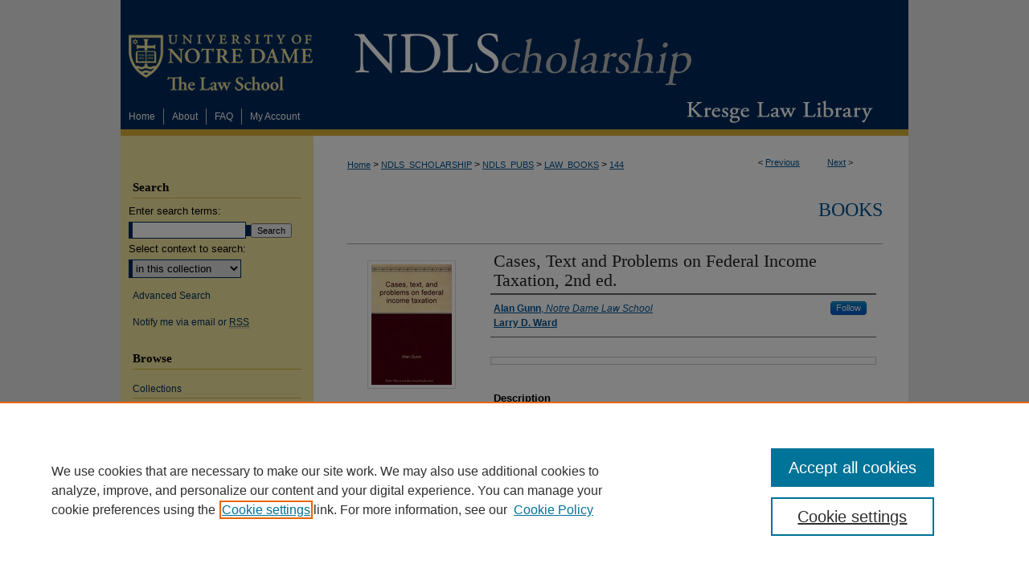

--- FILE ---
content_type: text/html; charset=UTF-8
request_url: https://scholarship.law.nd.edu/law_books/144/
body_size: 7457
content:

<!DOCTYPE html>
<html lang="en">
<head><!-- inj yui3-seed: --><script type='text/javascript' src='//cdnjs.cloudflare.com/ajax/libs/yui/3.6.0/yui/yui-min.js'></script><script type='text/javascript' src='//ajax.googleapis.com/ajax/libs/jquery/1.10.2/jquery.min.js'></script><!-- Adobe Analytics --><script type='text/javascript' src='https://assets.adobedtm.com/4a848ae9611a/d0e96722185b/launch-d525bb0064d8.min.js'></script><script type='text/javascript' src=/assets/nr_browser_production.js></script>

<!-- def.1 -->
<meta charset="utf-8">
<meta name="viewport" content="width=device-width">
<title>
"Cases, Text and Problems on Federal Income Taxation, 2nd ed." by Alan Gunn and Larry D. Ward
 </title>


<!-- FILE article_meta-tags.inc --><!-- FILE: /srv/sequoia/main/data/assets/site/article_meta-tags.inc -->
<meta itemprop="name" content="Cases, Text and Problems on Federal Income Taxation, 2nd ed.">
<meta property="og:title" content="Cases, Text and Problems on Federal Income Taxation, 2nd ed.">
<meta name="twitter:title" content="Cases, Text and Problems on Federal Income Taxation, 2nd ed.">
<meta property="article:author" content="Alan Gunn">
<meta name="author" content="Alan Gunn">
<meta property="article:author" content="Larry D. Ward">
<meta name="author" content="Larry D. Ward">
<meta name="robots" content="noodp, noydir">
<meta name="description" content="As with the previous editions, the authors have tried to prepare materials that will help students cope with a confusing mass of legislation by seeing the minutiae of the Code as reflections of basic concepts and recurring problems of income taxation. The authors continue to treat the income and deduction aspects of particular kinds of payments–especially interest–together, a technique they see as essential if students are to understand what is at stake in particular controversies.">
<meta itemprop="description" content="As with the previous editions, the authors have tried to prepare materials that will help students cope with a confusing mass of legislation by seeing the minutiae of the Code as reflections of basic concepts and recurring problems of income taxation. The authors continue to treat the income and deduction aspects of particular kinds of payments–especially interest–together, a technique they see as essential if students are to understand what is at stake in particular controversies.">
<meta name="twitter:description" content="As with the previous editions, the authors have tried to prepare materials that will help students cope with a confusing mass of legislation by seeing the minutiae of the Code as reflections of basic concepts and recurring problems of income taxation. The authors continue to treat the income and deduction aspects of particular kinds of payments–especially interest–together, a technique they see as essential if students are to understand what is at stake in particular controversies.">
<meta property="og:description" content="As with the previous editions, the authors have tried to prepare materials that will help students cope with a confusing mass of legislation by seeing the minutiae of the Code as reflections of basic concepts and recurring problems of income taxation. The authors continue to treat the income and deduction aspects of particular kinds of payments–especially interest–together, a technique they see as essential if students are to understand what is at stake in particular controversies.">
<meta name="keywords" content="income tax, law and legislation">
<meta itemprop="image" content="https://scholarship.law.nd.edu/law_books/1202/preview.jpg">
<meta name="twitter:image:src" content="https://scholarship.law.nd.edu/law_books/1202/preview.jpg">
<meta property="og:image" content="https://scholarship.law.nd.edu/law_books/1202/preview.jpg">
<meta property="og:image:alt" content="Cover image for Cases, Text and Problems on Federal Income Taxation, 2nd ed.">
<meta name="bepress_citation_isbn" content="0314406980">
<meta property="books:isbn" content="0314406980">
<meta name="bepress_citation_author" content="Gunn, Alan">
<meta name="bepress_citation_author_institution" content="Notre Dame Law School">
<meta name="bepress_citation_author" content="Ward, Larry D.">
<meta name="bepress_citation_title" content="Cases, Text and Problems on Federal Income Taxation, 2nd ed.">
<meta name="bepress_citation_date" content="1988">
<!-- FILE: /srv/sequoia/main/data/assets/site/ir_download_link.inc -->
<!-- FILE: /srv/sequoia/main/data/assets/site/article_meta-tags.inc (cont) -->
<meta name="bepress_citation_abstract_html_url" content="https://scholarship.law.nd.edu/law_books/144">
<meta name="bepress_citation_publisher" content="West Pub. Co.">
<meta name="bepress_citation_online_date" content="2015/5/7">
<meta name="viewport" content="width=device-width">
<!-- Additional Twitter data -->
<meta name="twitter:card" content="summary">
<!-- Additional Open Graph data -->
<meta property="og:type" content="article">
<meta property="og:url" content="https://scholarship.law.nd.edu/law_books/144">
<meta property="og:site_name" content="NDLScholarship">




<!-- FILE: article_meta-tags.inc (cont) -->
<meta name="bepress_is_article_cover_page" content="1">


<!-- sh.1 -->
<link rel="stylesheet" href="/ir-style.css" type="text/css" media="screen">
<link rel="stylesheet" href="/ir-custom.css" type="text/css" media="screen">
<link rel="stylesheet" href="../ir-custom.css" type="text/css" media="screen">
<link rel="stylesheet" href="/assets/styles/ir-book.css" type="text/css" media="screen">
<link rel="stylesheet" href="/ir-local.css" type="text/css" media="screen">
<link rel="stylesheet" href="../ir-local.css" type="text/css" media="screen">
<link rel="stylesheet" href="/ir-print.css" type="text/css" media="print">
<link type="text/css" rel="stylesheet" href="/assets/floatbox/floatbox.css">
<link rel="alternate" type="application/rss+xml" title="Site Feed" href="/recent.rss">
<link rel="shortcut icon" href="/favicon.ico" type="image/x-icon">
<!--[if IE]>
<link rel="stylesheet" href="/ir-ie.css" type="text/css" media="screen">
<![endif]-->

<!-- JS -->
<script type="text/javascript" src="/assets/scripts/yui-init.pack.js"></script>
<script type="text/javascript" src="/assets/scripts/GalleryControlYUI.pack.js"></script>
<script type="text/javascript" src="/assets/scripts/BackMonitorYUI.pack.js"></script>
<script type="text/javascript" src="/assets/scripts/gallery-init.pack.js"></script>
<script type="text/javascript" src="/assets/footnoteLinks.js"></script>

<!-- end sh.1 -->




<script type="text/javascript">var pageData = {"page":{"environment":"prod","productName":"bpdg","language":"en","name":"ir_book:article","businessUnit":"els:rp:st"},"visitor":{}};</script>

</head>
<body id="geo-series">
<!-- FILE /srv/sequoia/main/data/scholarship.law.nd.edu/assets/header.pregen --><!-- This is the mobile navbar file. Do not delete or move from the top of header.pregen -->
<!-- FILE: /srv/sequoia/main/data/assets/site/mobile_nav.inc --><!--[if !IE]>-->
<script src="/assets/scripts/dc-mobile/dc-responsive-nav.js"></script>

<header id="mobile-nav" class="nav-down device-fixed-height" style="visibility: hidden;">
  
  
  <nav class="nav-collapse">
    <ul>
      <li class="menu-item active device-fixed-width"><a href="https://scholarship.law.nd.edu" title="Home" data-scroll >Home</a></li>
      <li class="menu-item device-fixed-width"><a href="https://scholarship.law.nd.edu/do/search/advanced/" title="Search" data-scroll ><i class="icon-search"></i> Search</a></li>
      <li class="menu-item device-fixed-width"><a href="https://scholarship.law.nd.edu/communities.html" title="Browse" data-scroll >Browse Collections</a></li>
      <li class="menu-item device-fixed-width"><a href="/cgi/myaccount.cgi?context=law_books" title="My Account" data-scroll >My Account</a></li>
      <li class="menu-item device-fixed-width"><a href="https://scholarship.law.nd.edu/about.html" title="About" data-scroll >About</a></li>
      <li class="menu-item device-fixed-width"><a href="https://network.bepress.com" title="Digital Commons Network" data-scroll ><img width="16" height="16" alt="DC Network" style="vertical-align:top;" src="/assets/md5images/8e240588cf8cd3a028768d4294acd7d3.png"> Digital Commons Network™</a></li>
    </ul>
  </nav>
</header>

<script src="/assets/scripts/dc-mobile/dc-mobile-nav.js"></script>
<!--<![endif]-->
<!-- FILE: /srv/sequoia/main/data/scholarship.law.nd.edu/assets/header.pregen (cont) -->
<div id="ndlaw">

<div id="container"><a href="#main" class="skiplink" accesskey="2" >Skip to main content</a>

<div id="header">
<!-- FILE: /srv/sequoia/main/data/scholarship.law.nd.edu/assets/ir_logo.inc -->

<div id="logo"><a href="http://law.nd.edu/" title="Notre Dame Law School" >
<img style="width:px;height:px;border:0;" alt="NDLScholarship" width='250' height='125' src="/assets/md5images/e7f5f5fba23d224903844b254fa34fe1.png"></a>
</div>

<!-- FILE: /srv/sequoia/main/data/scholarship.law.nd.edu/assets/header.pregen (cont) -->
<div id="pagetitle">

<h1><a href="https://scholarship.law.nd.edu" title="NDLScholarship" >NDLScholarship</a></h1>
</div>
</div><div id="navigation"><!-- FILE: /srv/sequoia/main/data/scholarship.law.nd.edu/assets/ir_navigation.inc --><div id="tabs"><ul><li id="tabone"><a href="https://scholarship.law.nd.edu" title="Home" ><span>Home</span></a></li><li id="tabtwo"><a href="https://scholarship.law.nd.edu/about.html" title="About" ><span>About</span></a></li><li id="tabthree"><a href="https://scholarship.law.nd.edu/faq.html" title="FAQ" ><span>FAQ</span></a></li><li id="tabfour"><a href="https://scholarship.law.nd.edu/cgi/myaccount.cgi?context=law_books" title="My Account" ><span>My Account</span></a></li></ul></div>

<div id="librarylink">
<a href="http://law.nd.edu/library/" title="Kresge Law Library" >Kresge Law Library</a>
</div>


<!-- FILE: /srv/sequoia/main/data/scholarship.law.nd.edu/assets/header.pregen (cont) --></div>



<div id="wrapper">
<div id="content">
<div id="main" class="text">


<div id="ir-book" class="left">

<script type="text/javascript" src="/assets/floatbox/floatbox.js"></script>  
<!-- FILE: /srv/sequoia/main/data/assets/site/article_pager.inc -->

<div id="breadcrumb"><ul id="pager">

                
                 
<li>&lt; <a href="https://scholarship.law.nd.edu/law_books/29" class="ignore" >Previous</a></li>
        
        
        

                
                 
<li><a href="https://scholarship.law.nd.edu/law_books/1" class="ignore" >Next</a> &gt;</li>
        
        
        
<li>&nbsp;</li></ul><div class="crumbs"><!-- FILE: /srv/sequoia/main/data/assets/site/ir_breadcrumb.inc -->

<div class="crumbs" role="navigation" aria-label="Breadcrumb">
	<p>
	
	
			<a href="https://scholarship.law.nd.edu" class="ignore" >Home</a>
	
	
	
	
	
	
	
	
	
	
	 <span aria-hidden="true">&gt;</span> 
		<a href="https://scholarship.law.nd.edu/ndls_scholarship" class="ignore" >NDLS_SCHOLARSHIP</a>
	
	
	
	
	
	
	 <span aria-hidden="true">&gt;</span> 
		<a href="https://scholarship.law.nd.edu/ndls_pubs" class="ignore" >NDLS_PUBS</a>
	
	
	
	
	
	
	 <span aria-hidden="true">&gt;</span> 
		<a href="https://scholarship.law.nd.edu/law_books" class="ignore" >LAW_BOOKS</a>
	
	
	
	
	
	 <span aria-hidden="true">&gt;</span> 
		<a href="https://scholarship.law.nd.edu/law_books/144" class="ignore" aria-current="page" >144</a>
	
	
	
	</p>
</div>


<!-- FILE: /srv/sequoia/main/data/assets/site/article_pager.inc (cont) --></div>
</div>
<!-- FILE: /srv/sequoia/main/data/assets/site/ir_book/article/index.html (cont) -->
<!-- FILE: /srv/sequoia/main/data/assets/site/ir_book/article/article_info.inc --><!-- FILE: /srv/sequoia/main/data/assets/site/openurl.inc -->

























<!-- FILE: /srv/sequoia/main/data/assets/site/ir_book/article/article_info.inc (cont) -->
<!-- FILE: /srv/sequoia/main/data/assets/site/ir_download_link.inc -->









	
	
	
    
    
    
	
	
	
	
	
	

<!-- FILE: /srv/sequoia/main/data/assets/site/ir_book/article/article_info.inc (cont) -->
<!-- FILE: /srv/sequoia/main/data/assets/site/ir_book/article/ir_article_header.inc -->


<div id="series-header">
<!-- FILE: /srv/sequoia/main/data/assets/site/ir_book/ir_series_logo.inc -->



 






	
	
	
	
	
	
<!-- FILE: /srv/sequoia/main/data/assets/site/ir_book/article/ir_article_header.inc (cont) --><h2 id="series-title"><a href="https://scholarship.law.nd.edu/law_books" >Books</a></h2></div>
<div style="clear: both">&nbsp;</div>

<div id="sub">
<div id="alpha">
<div id="mbl-cover">
	
	
		<img src="https://scholarship.law.nd.edu/law_books/1202/thumbnail.jpg" alt="Cases, Text and Problems on Federal Income Taxation, 2nd ed." class="cover">
	
</div><!-- FILE: /srv/sequoia/main/data/assets/site/ir_book/article/article_info.inc (cont) --><div id='title' class='element'>
<h1>Cases, Text and Problems on Federal Income Taxation, 2nd ed.</h1>
</div>
<div class='clear'></div>
<div id='authors' class='element'>
<h2 class='visually-hidden'>Authors</h2>
<p class="author"><a href='https://scholarship.law.nd.edu/do/search/?q=%28author%3A%22Alan%20Gunn%22%20AND%20-bp_author_id%3A%5B%2A%20TO%20%2A%5D%29%20OR%20bp_author_id%3A%28%2282841214-745c-4921-a67e-d40eda531750%22%20OR%20%2207e72eee-3a74-44fb-a707-b568cd518482%22%29&start=0&context=4151206'><strong>Alan Gunn</strong>, <em>Notre Dame Law School</em></a><a rel="nofollow" href="https://network.bepress.com/api/follow/subscribe?user=MTNiY2Y1Y2QxNzM5Nzc0Mw%3D%3D&amp;institution=NDNjZmNiNGQxMzg5YWIwNA%3D%3D&amp;format=html" data-follow-set="user:MTNiY2Y1Y2QxNzM5Nzc0Mw== institution:NDNjZmNiNGQxMzg5YWIwNA==" title="Follow Alan Gunn" class="btn followable">Follow</a><br />
<a href='https://scholarship.law.nd.edu/do/search/?q=author%3A%22Larry%20D.%20Ward%22&start=0&context=4151206'><strong>Larry D. Ward</strong></a><br />
</p></div>
<div class='clear'></div>
<div id='file_list' class='element'>
<h2 class="field-heading visually-hidden">Files</h2>
<div id="file-list">
</div><!-- file-list -->
</div>
<div class='clear'></div>
<div id='abstract' class='element'>
<h2 class='field-heading'>Description</h2>
<p>As with the previous editions, the authors have tried to prepare materials that will help students cope with a confusing mass of legislation by seeing the minutiae of the Code as reflections of basic concepts and recurring problems of income taxation. The authors continue to treat the income and deduction aspects of particular kinds of payments–especially interest–together, a technique they see as essential if students are to understand what is at stake in particular controversies.</p>
</div>
<div class='clear'></div>
<div id='identifier' class='element'>
<h2 class='field-heading'>ISBN</h2>
<p>0314406980</p>
</div>
<div class='clear'></div>
<div id='publication_date' class='element'>
<h2 class='field-heading'>Publication Date</h2>
<p>1988</p>
</div>
<div class='clear'></div>
<div id='publisher' class='element'>
<h2 class='field-heading'>Publisher</h2>
<p>West Pub. Co.</p>
</div>
<div class='clear'></div>
<div id='city' class='element'>
<h2 class='field-heading'>City</h2>
<p>St. Paul</p>
</div>
<div class='clear'></div>
<div id='keywords' class='element'>
<h2 class='field-heading'>Keywords</h2>
<p>income tax, law and legislation</p>
</div>
<div class='clear'></div>
<div id='bp_categories' class='element'>
<h2 class='field-heading'>Disciplines</h2>
<p>Law</p>
</div>
<div class='clear'></div>
<div id='recommended_citation' class='element'>
<h2 class='field-heading'>Recommended Citation</h2>
<!-- FILE: /srv/sequoia/main/data/assets/site/ir_book/ir_citation.inc --><p>
    Gunn, Alan and Ward, Larry D., "Cases, Text and Problems on Federal Income Taxation, 2nd ed." (1988). <em>Books</em>.  144.
    <br>
    
    
        https://scholarship.law.nd.edu/law_books/144
    
</p>
<!-- FILE: /srv/sequoia/main/data/assets/site/ir_book/article/article_info.inc (cont) --></div>
<div class='clear'></div>
</div>
    </div>
    <div id='beta_7-3'>
<!-- FILE: /srv/sequoia/main/data/assets/site/info_box_7_3.inc --><!-- FILE: /srv/sequoia/main/data/assets/site/openurl.inc -->

























<!-- FILE: /srv/sequoia/main/data/assets/site/info_box_7_3.inc (cont) -->
<!-- FILE: /srv/sequoia/main/data/assets/site/ir_download_link.inc -->









	
	
	
    
    
    
	
	
	
	
	
	

<!-- FILE: /srv/sequoia/main/data/assets/site/info_box_7_3.inc (cont) -->

	<!-- FILE: /srv/sequoia/main/data/assets/site/info_box_book_image.inc --><div id="cover-img" class="aside">
	<img src="https://scholarship.law.nd.edu/law_books/1202/thumbnail.jpg" alt="Cases, Text and Problems on Federal Income Taxation, 2nd ed." class="cover"> 
</div>
<!-- FILE: /srv/sequoia/main/data/assets/site/info_box_7_3.inc (cont) -->
	<!-- FILE: /srv/sequoia/main/data/assets/site/info_box_book_buy.inc -->
<!-- FILE: /srv/sequoia/main/data/assets/site/info_box_7_3.inc (cont) -->


<!-- FILE: /srv/sequoia/main/data/journals/scholarship.law.nd.edu/law_books/assets/info_box_custom_upper.inc -->
<div class="aside">
<p class="ctlg"><a href="https://search.ebscohost.com/login.aspx?direct=true&db=cat09064a&AN=kll.oai.edge.law.nd.folio.ebsco.com.fs00001097.d01dfbca.3ee7.59f2.b0f7.4d0739c16c7d&site=eds-live&scope=site&authtype=ip,sso&custid=s8991252" title="Search ND Law Library Catalog" target="_blank" class="btn" ><i class="icon-book"></i> Search ND Law Library Catalog</a><br></p>
</div>
<!-- FILE: /srv/sequoia/main/data/assets/site/info_box_7_3.inc (cont) -->
<!-- FILE: /srv/sequoia/main/data/assets/site/info_box_openurl.inc -->
<!-- FILE: /srv/sequoia/main/data/assets/site/info_box_7_3.inc (cont) -->

<!-- FILE: /srv/sequoia/main/data/assets/site/info_box_article_metrics.inc -->






<div id="article-stats" class="aside hidden">

    <p class="article-downloads-wrapper hidden"><span id="article-downloads"></span> DOWNLOADS</p>
    <p class="article-stats-date hidden">Since May 07, 2015</p>

    <p class="article-plum-metrics">
        <a href="https://plu.mx/plum/a/?repo_url=https://scholarship.law.nd.edu/law_books/144" class="plumx-plum-print-popup plum-bigben-theme" data-badge="true" data-hide-when-empty="true" ></a>
    </p>
</div>
<script type="text/javascript" src="//cdn.plu.mx/widget-popup.js"></script>





<!-- Article Download Counts -->
<script type="text/javascript" src="/assets/scripts/article-downloads.pack.js"></script>
<script type="text/javascript">
    insertDownloads(7001874);
</script>


<!-- Add border to Plum badge & download counts when visible -->
<script>
// bind to event when PlumX widget loads
jQuery('body').bind('plum:widget-load', function(e){
// if Plum badge is visible
  if (jQuery('.PlumX-Popup').length) {
// remove 'hidden' class
  jQuery('#article-stats').removeClass('hidden');
  jQuery('.article-stats-date').addClass('plum-border');
  }
});
// bind to event when page loads
jQuery(window).bind('load',function(e){
// if DC downloads are visible
  if (jQuery('#article-downloads').text().length > 0) {
// add border to aside
  jQuery('#article-stats').removeClass('hidden');
  }
});
</script>



<!-- Adobe Analytics: Download Click Tracker -->
<script>

$(function() {

  // Download button click event tracker for PDFs
  $(".aside.download-button").on("click", "a#pdf", function(event) {
    pageDataTracker.trackEvent('navigationClick', {
      link: {
          location: 'aside download-button',
          name: 'pdf'
      }
    });
  });

  // Download button click event tracker for native files
  $(".aside.download-button").on("click", "a#native", function(event) {
    pageDataTracker.trackEvent('navigationClick', {
        link: {
            location: 'aside download-button',
            name: 'native'
        }
     });
  });

});

</script>
<!-- FILE: /srv/sequoia/main/data/assets/site/info_box_7_3.inc (cont) -->



	<!-- FILE: /srv/sequoia/main/data/assets/site/info_box_disciplines.inc -->




	
		
	



<!-- FILE: /srv/sequoia/main/data/assets/site/info_box_7_3.inc (cont) -->

<!-- FILE: /srv/sequoia/main/data/assets/site/bookmark_widget.inc -->

<div id="share" class="aside">
<h2>Share</h2>
	
	<div class="a2a_kit a2a_kit_size_24 a2a_default_style">
    	<a class="a2a_button_facebook"></a>
    	<a class="a2a_button_linkedin"></a>
		<a class="a2a_button_whatsapp"></a>
		<a class="a2a_button_email"></a>
    	<a class="a2a_dd"></a>
    	<script async src="https://static.addtoany.com/menu/page.js"></script>
	</div>
</div>

<!-- FILE: /srv/sequoia/main/data/assets/site/info_box_7_3.inc (cont) -->
<!-- FILE: /srv/sequoia/main/data/assets/site/info_box_geolocate.inc --><!-- FILE: /srv/sequoia/main/data/assets/site/ir_geolocate_enabled_and_displayed.inc -->

<!-- FILE: /srv/sequoia/main/data/assets/site/info_box_geolocate.inc (cont) -->

<!-- FILE: /srv/sequoia/main/data/assets/site/info_box_7_3.inc (cont) -->

	<!-- FILE: /srv/sequoia/main/data/assets/site/zotero_coins.inc -->

<span class="Z3988" title="ctx_ver=Z39.88-2004&amp;rft_val_fmt=info%3Aofi%2Ffmt%3Akev%3Amtx%3Ajournal&amp;rft_id=https%3A%2F%2Fscholarship.law.nd.edu%2Flaw_books%2F144&amp;rft.atitle=Cases%2C%20Text%20and%20Problems%20on%20Federal%20Income%20Taxation%2C%202nd%20ed.&amp;rft.aufirst=Alan&amp;rft.aulast=Gunn&amp;rft.au=Larry%20Ward&amp;rft.jtitle=Books&amp;rft.date=1988-01-01">COinS</span>
<!-- FILE: /srv/sequoia/main/data/assets/site/info_box_7_3.inc (cont) -->

<!-- FILE: /srv/sequoia/main/data/assets/site/info_box_custom_lower.inc -->
<!-- FILE: /srv/sequoia/main/data/assets/site/info_box_7_3.inc (cont) -->
<!-- FILE: /srv/sequoia/main/data/assets/site/ir_book/article/article_info.inc (cont) --></div>

<div class='clear'>&nbsp;</div>
<!-- FILE: /srv/sequoia/main/data/assets/site/ir_article_custom_fields.inc -->

<!-- FILE: /srv/sequoia/main/data/assets/site/ir_book/article/article_info.inc (cont) -->

<!-- FILE: /srv/sequoia/main/data/assets/site/ir_book/article/index.html (cont) -->
</div> <!-- Close ir-book container -->
<!-- FILE /srv/sequoia/main/data/assets/site/footer.pregen --></div>
	<div class="verticalalign">&nbsp;</div>
	<div class="clear">&nbsp;</div>

</div>

	<div id="sidebar" role="complementary">
	<!-- FILE: /srv/sequoia/main/data/assets/site/ir_sidebar_7_8.inc -->

	<!-- FILE: /srv/sequoia/main/data/assets/site/ir_sidebar_sort_sba.inc --><!-- FILE: /srv/sequoia/main/data/assets/site/ir_sidebar_custom_upper_7_8.inc -->

<!-- FILE: /srv/sequoia/main/data/assets/site/ir_sidebar_sort_sba.inc (cont) -->
<!-- FILE: /srv/sequoia/main/data/assets/site/ir_sidebar_search_7_8.inc --><h2>Search</h2>


	
<form method='get' action='https://scholarship.law.nd.edu/do/search/' id="sidebar-search">
	<label for="search" accesskey="4">
		Enter search terms:
	</label>
		<div>
			<span class="border">
				<input type="text" name='q' class="search" id="search">
			</span> 
			<input type="submit" value="Search" class="searchbutton" style="font-size:11px;">
		</div>
	<label for="context">
		Select context to search:
	</label> 
		<div>
			<span class="border">
				<select name="fq" id="context">
					
					
					
						<option value='virtual_ancestor_link:"https://scholarship.law.nd.edu/law_books"'>in this collection</option>
					
					
					<option value='virtual_ancestor_link:"https://scholarship.law.nd.edu"'>in this repository</option>
					<option value='virtual_ancestor_link:"http:/"'>across all repositories</option>
				</select>
			</span>
		</div>
</form>

<p class="advanced">
	
	
		<a href="https://scholarship.law.nd.edu/do/search/advanced/?fq=virtual_ancestor_link:%22https://scholarship.law.nd.edu/law_books%22" >
			Advanced Search
		</a>
	
</p>
<!-- FILE: /srv/sequoia/main/data/assets/site/ir_sidebar_sort_sba.inc (cont) -->
<!-- FILE: /srv/sequoia/main/data/assets/site/ir_sidebar_notify_7_8.inc -->


	<ul id="side-notify">
		<li class="notify">
			<a href="https://scholarship.law.nd.edu/law_books/announcements.html" title="Email or RSS Notifications" >
				Notify me via email or <acronym title="Really Simple Syndication">RSS</acronym>
			</a>
		</li>
	</ul>



<!-- FILE: /srv/sequoia/main/data/assets/site/urc_badge.inc -->






<!-- FILE: /srv/sequoia/main/data/assets/site/ir_sidebar_notify_7_8.inc (cont) -->

<!-- FILE: /srv/sequoia/main/data/assets/site/ir_sidebar_sort_sba.inc (cont) -->
<!-- FILE: /srv/sequoia/main/data/assets/site/ir_sidebar_custom_middle_7_8.inc --><!-- FILE: /srv/sequoia/main/data/assets/site/ir_sidebar_sort_sba.inc (cont) -->
<!-- FILE: /srv/sequoia/main/data/scholarship.law.nd.edu/assets/ir_sidebar_browse.inc --><h2>Browse</h2>
<ul id="side-browse">


<li class="collections"><a href="https://scholarship.law.nd.edu/communities.html" title="Browse by Collections" >Collections</a></li>
<li class="discipline-browser"><a href="https://scholarship.law.nd.edu/do/discipline_browser/disciplines" title="Browse by Disciplines" >Disciplines</a></li>
<li class="author"><a href="https://scholarship.law.nd.edu/authors.html" title="Browse by Author" >Authors</a></li>

<li><a href="https://scholarship.law.nd.edu/exhibit/" title="Digital Exhibits" >Digital Exhibits</a></li>


</ul>
<!-- FILE: /srv/sequoia/main/data/assets/site/ir_sidebar_sort_sba.inc (cont) -->
<!-- FILE: /srv/sequoia/main/data/assets/site/ir_sidebar_author_7_8.inc --><h2>Author Corner</h2>






	<ul id="side-author">
		<li class="faq">
			<a href="https://scholarship.law.nd.edu/faq.html" title="Author FAQ" >
				Author FAQ
			</a>
		</li>
		
		
		
	</ul>


<!-- FILE: /srv/sequoia/main/data/assets/site/ir_sidebar_sort_sba.inc (cont) -->
<!-- FILE: /srv/sequoia/main/data/assets/site/ir_sidebar_custom_lower_7_8.inc --><!-- FILE: /srv/sequoia/main/data/assets/site/ir_sidebar_homepage_links_7_8.inc -->

<!-- FILE: /srv/sequoia/main/data/assets/site/ir_sidebar_custom_lower_7_8.inc (cont) -->
	



<!-- FILE: /srv/sequoia/main/data/assets/site/ir_sidebar_sort_sba.inc (cont) -->
<!-- FILE: /srv/sequoia/main/data/assets/site/ir_sidebar_sw_links_7_8.inc -->

	
		
	


	<!-- FILE: /srv/sequoia/main/data/assets/site/ir_sidebar_sort_sba.inc (cont) -->

<!-- FILE: /srv/sequoia/main/data/assets/site/ir_sidebar_geolocate.inc --><!-- FILE: /srv/sequoia/main/data/assets/site/ir_geolocate_enabled_and_displayed.inc -->

<!-- FILE: /srv/sequoia/main/data/assets/site/ir_sidebar_geolocate.inc (cont) -->

<!-- FILE: /srv/sequoia/main/data/assets/site/ir_sidebar_sort_sba.inc (cont) -->
<!-- FILE: /srv/sequoia/main/data/scholarship.law.nd.edu/assets/ir_sidebar_custom_lowest_7_8.inc --><div id="sb-custom-lowest">
	<h2 class="sb-custom-title">Links</h2>
		<ul class="sb-custom-ul">
			<li class="sb-custom-li">
				<a href="http://law.nd.edu/library/" >
					Kresge Law Library
				</a>
			</li>
			<li class="sb-custom-li">
				<a href="http://law.nd.edu/" >
					Notre Dame Law School
				</a>
			</li>
			<li class="sb-custom-li">
				<a href="http://www.nd.edu/" >
					University Homepage
				</a>
			</li>
		</ul>
</div>

<!-- FILE: /srv/sequoia/main/data/assets/site/ir_sidebar_sort_sba.inc (cont) -->
<!-- FILE: /srv/sequoia/main/data/assets/site/ir_sidebar_7_8.inc (cont) -->

		



<!-- FILE: /srv/sequoia/main/data/assets/site/footer.pregen (cont) -->
	<div class="verticalalign">&nbsp;</div>
	</div>

</div>

<!-- FILE: /srv/sequoia/main/data/assets/site/ir_footer_content.inc --><div id="footer" role="contentinfo">
	
	
	<!-- FILE: /srv/sequoia/main/data/assets/site/ir_bepress_logo.inc --><div id="bepress">

<a href="https://www.elsevier.com/solutions/digital-commons" title="Elsevier - Digital Commons" >
	<em>Elsevier - Digital Commons</em>
</a>

</div>
<!-- FILE: /srv/sequoia/main/data/assets/site/ir_footer_content.inc (cont) -->
	<p>
		<a href="https://scholarship.law.nd.edu" title="Home page" accesskey="1" >Home</a> | 
		<a href="https://scholarship.law.nd.edu/about.html" title="About" >About</a> | 
		<a href="https://scholarship.law.nd.edu/faq.html" title="FAQ" >FAQ</a> | 
		<a href="/cgi/myaccount.cgi?context=law_books" title="My Account Page" accesskey="3" >My Account</a> | 
		<a href="https://scholarship.law.nd.edu/accessibility.html" title="Accessibility Statement" accesskey="0" >Accessibility Statement</a>
	</p>
	<p>
	
	
		<a class="secondary-link" href="https://www.elsevier.com/legal/privacy-policy" title="Privacy Policy" >Privacy</a>
	
		<a class="secondary-link" href="https://www.elsevier.com/legal/elsevier-website-terms-and-conditions" title="Copyright Policy" >Copyright</a>	
	</p> 
	
</div>

<!-- FILE: /srv/sequoia/main/data/assets/site/footer.pregen (cont) -->

</div>
</div>

<!-- FILE: /srv/sequoia/main/data/scholarship.law.nd.edu/assets/ir_analytics.inc --><!-- Google tag (gtag.js) --> <script async src="https://www.googletagmanager.com/gtag/js?id=G-JX82XYNY93"></script> <script> window.dataLayer = window.dataLayer || []; function gtag(){dataLayer.push(arguments);} gtag('js', new Date()); gtag('config', 'G-JX82XYNY93'); </script><!-- FILE: /srv/sequoia/main/data/assets/site/footer.pregen (cont) -->

<script type='text/javascript' src='/assets/scripts/bpbootstrap-20160726.pack.js'></script><script type='text/javascript'>BPBootstrap.init({appendCookie:''})</script></body></html>
